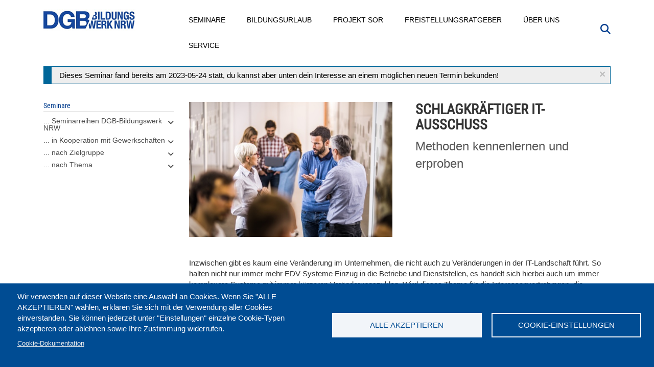

--- FILE ---
content_type: text/html; charset=UTF-8
request_url: https://www.dgb-bildungswerk-nrw.de/seminare/tbs/d11-239519-133
body_size: 17063
content:
<!DOCTYPE html>
<html  lang="de" dir="ltr" prefix="content: http://purl.org/rss/1.0/modules/content/  dc: http://purl.org/dc/terms/  foaf: http://xmlns.com/foaf/0.1/  og: http://ogp.me/ns#  rdfs: http://www.w3.org/2000/01/rdf-schema#  schema: http://schema.org/  sioc: http://rdfs.org/sioc/ns#  sioct: http://rdfs.org/sioc/types#  skos: http://www.w3.org/2004/02/skos/core#  xsd: http://www.w3.org/2001/XMLSchema# ">
  <head>
    <meta charset="utf-8" />
<meta property="og:image" content="https://www.dgb-bildungswerk-nrw.de/sites/default/files/2020-08/skynesher_iStock1152.jpg" />
<meta property="og:image:url" content="https://www.dgb-bildungswerk-nrw.de/sites/default/files/2020-08/skynesher_iStock1152.jpg" />
<meta name="Generator" content="Drupal 10 (https://www.drupal.org)" />
<meta name="MobileOptimized" content="width" />
<meta name="HandheldFriendly" content="true" />
<meta name="viewport" content="width=device-width, initial-scale=1.0" />
<script type="application/ld+json">{
    "@context": "https://schema.org",
    "@graph": [
        {
            "@type": "Article",
            "@id": "https://www.dgb-bildungswerk-nrw.de/seminare/tbs/d11-239519-133",
            "name": "Schlagkräftiger IT-Ausschuss Methoden kennenlernen und erproben",
            "headline": "Schlagkräftiger IT-Ausschuss Methoden kennenlernen und erproben",
            "dateModified": "2023-06-02T01:12:01+0200",
            "author": {
                "@type": "Organization",
                "@id": "https://www.dgb-bildungswerk-nrw.de/",
                "name": "DGB-Bildungswerk NRW",
                "url": "https://www.dgb-bildungswerk-nrw.de/",
                "sameAs": [
                    "https://www.facebook.com/dgbbwnrw/",
                    "https://www.youtube.com/user/DGBBildungswerkNRW"
                ],
                "logo": {
                    "@type": "ImageObject",
                    "representativeOfPage": "False",
                    "url": "https://www.dgb-bildungswerk-nrw.de/sites/default/files/dgb_bw_nrw_small_0.jpg",
                    "width": "180",
                    "height": "43"
                }
            },
            "publisher": {
                "@type": "Organization",
                "@id": "https://www.dgb-bildungswerk-nrw.de/",
                "name": "DGB-Bildungswerk NRW",
                "url": "https://www.dgb-bildungswerk-nrw.de/",
                "sameAs": [
                    "https://www.facebook.com/dgbbwnrw/",
                    "https://www.youtube.com/user/DGBBildungswerkNRW"
                ],
                "logo": {
                    "@type": "ImageObject",
                    "representativeOfPage": "False",
                    "url": "https://www.dgb-bildungswerk-nrw.de/sites/default/files/dgb_bw_nrw_small_0.jpg",
                    "width": "180",
                    "height": "43"
                }
            }
        },
        {
            "@type": "Event",
            "url": "https://www.dgb-bildungswerk-nrw.de/seminare/tbs/d11-239519-133",
            "name": "Schlagkräftiger IT-Ausschuss Methoden kennenlernen und erproben",
            "image": {
                "@type": "ImageObject",
                "representativeOfPage": "False",
                "url": "/sites/default/files/2020-08/skynesher_iStock1152.jpg"
            },
            "eventStatus": "EventScheduled",
            "eventAttendanceMode": "OfflineEventAttendanceMode",
            "description": "Inzwischen gibt es kaum eine Veränderung im Unternehmen, die nicht auch zu Veränderungen in der IT-Landschaft führt. So halten nicht nur immer mehr EDV-Systeme Einzug in die Betriebe und Dienststellen, es handelt sich hierbei auch um immer komplexere Systeme mit immer kürzeren Veränderungszyklen. Wird dieses Thema für die Interessenvertretungen, die Mitbestimmungsrechte zur Leistungs- und Verhaltenskontrolle wahrnehmen wollen, ein (un-)lösbarer Vollzeitjob? Um den Zeit- und Arbeitsaufwand, den dieses Thema erfordert, auf mehrere Schultern zu verteilen, setzen Interessenvertretungen in dieser Situation zunehmend auf den Aufbau eines schlagkräftigen IT-Ausschusses.ZielDu lernst Wege und Werkzeuge kennen, mit denen du in den Mitbestimmungsprozessen den steigenden Anforderungen der fortschreitenden Digitalisierung aktiv begegnen kannst. Dabei werden praxiserprobte Methoden und Vorgehensweisen vorgestellt und diskutiert. Du hast die Chance zum intensiven Austausch mit den Teilnehmenden und kannst für dich und deinen IT-Ausschuss unmittelbar umsetzbare, konkrete Maßnahmen ableiten.ThemenBestandsaufnahme: Mitbestimmungsprozess bei der Einführung neuer IT-SystemeOptimierung des Informationsprozesses mit dem ArbeitgeberGrundlagen Datenschutz (u.a. BDSG, DSGVO)Konstruktive Zusammenarbeit mit der/dem betrieblichen DatenschutzbeauftragtenEffiziente Organisation eines schlagkräftigen IT-AusschussesBest-Practice-Austausch: Was hat sich bei anderen bewährt?Ideen für einen Maßnahmenplan zur optimalen Ausgestaltung des eigenen IT-Ausschusses",
            "startDate": "2023-05-24",
            "@id": "[node.url]",
            "endDate": "2023-05-25",
            "location": {
                "@type": "Place",
                "name": "Dortmund -  IntercityHotel Dortmund",
                "address": {
                    "@type": "PostalAddress",
                    "addressCountry": "DE"
                }
            },
            "organizer": {
                "@type": "Organization",
                "@id": "https://www.dgb-bildungswerk-nrw.de/",
                "name": "DGB-Bildungswerk NRW",
                "url": "https://www.dgb-bildungswerk-nrw.de/",
                "sameAs": [
                    "https://www.facebook.com/dgbbwnrw/",
                    "https://www.youtube.com/user/DGBBildungswerkNRW"
                ],
                "logo": {
                    "@type": "ImageObject",
                    "url": "https://www.dgb-bildungswerk-nrw.de/sites/default/files/dgb_bw_nrw_small_0.jpg",
                    "width": "180",
                    "height": "43"
                }
            }
        }
    ]
}</script>
<link rel="icon" href="/themes/custom/dgbbwnrw/favicon.ico" type="image/vnd.microsoft.icon" />
<link rel="canonical" href="https://www.dgb-bildungswerk-nrw.de/seminare/tbs/d11-239519-133" />
<link rel="shortlink" href="https://www.dgb-bildungswerk-nrw.de/node/26955" />

    <title>Schlagkräftiger IT-Ausschuss Methoden kennenlernen und erproben am 24.05.2023 - 25.05.2023 in Dortmund</title>

    <link rel="stylesheet" media="all" href="/sites/default/files/css/css_9axbh4XVKmLJ8REN4kwBOYj8xcGKig3ePoRXAdcOih0.css?delta=0&amp;language=de&amp;theme=dgbbwnrw&amp;include=[base64]" />
<link rel="stylesheet" media="all" href="/modules/contrib/bootstrap_paragraphs/css/bootstrap-paragraphs-accordion.min.css?t96s88" />
<link rel="stylesheet" media="all" href="/sites/default/files/css/css_v98LsKL8CDSw8jEuQ01KLZvKuzxQDEbusOF2PLCtoTM.css?delta=2&amp;language=de&amp;theme=dgbbwnrw&amp;include=[base64]" />
<link rel="stylesheet" media="all" href="/sites/default/files/css/css_1iUbIrACIThj3VKj1uT6IYnCvPJkE0qBMOBC3mSJLIA.css?delta=3&amp;language=de&amp;theme=dgbbwnrw&amp;include=[base64]" />

    <script type="application/json" data-drupal-selector="drupal-settings-json">{"path":{"baseUrl":"\/","pathPrefix":"","currentPath":"node\/26955","currentPathIsAdmin":false,"isFront":false,"currentLanguage":"de"},"pluralDelimiter":"\u0003","suppressDeprecationErrors":true,"gtag":{"tagId":"","consentMode":false,"otherIds":[],"events":[],"additionalConfigInfo":[]},"ajaxPageState":{"libraries":"[base64]","theme":"dgbbwnrw","theme_token":null},"ajaxTrustedUrl":{"\/suche":true},"gtm":{"tagId":null,"settings":{"data_layer":"dataLayer","include_classes":false,"allowlist_classes":"","blocklist_classes":"","include_environment":false,"environment_id":"","environment_token":""},"tagIds":["GTM-5FFR53F"]},"back_to_top":{"back_to_top_button_trigger":100,"back_to_top_speed":1200,"back_to_top_prevent_on_mobile":false,"back_to_top_prevent_in_admin":false,"back_to_top_button_type":"image","back_to_top_button_text":"Zur\u00fcck nach oben"},"search_api_tracking":{"search_form_selectors":".overview--search .views-exposed-form, #police-search-form-popup, #block-hervorgehobenesformularsolrpage-1 #views-exposed-form-solr-page-1, #views-exposed-form-solr-page-1","autocomplete_selector":".ui-autocomplete-input","search_empty_selector":".overview--search .view-empty","did_you_mean_selector":".sapi-did-you-mean a","sort_by_selector":"edit-sort-by","sort_order_selector":"edit-sort-order"},"bootstrap":{"forms_has_error_value_toggle":1,"modal_animation":1,"modal_backdrop":"true","modal_focus_input":1,"modal_keyboard":1,"modal_select_text":1,"modal_show":1,"modal_size":"","popover_enabled":1,"popover_animation":1,"popover_auto_close":1,"popover_container":"body","popover_content":"","popover_delay":"0","popover_html":0,"popover_placement":"right","popover_selector":"","popover_title":"","popover_trigger":"click","tooltip_enabled":1,"tooltip_animation":1,"tooltip_container":"body","tooltip_delay":"0","tooltip_html":0,"tooltip_placement":"auto left","tooltip_selector":"","tooltip_trigger":"hover"},"cookies":{"cookiesjsr":{"config":{"cookie":{"name":"cookiesjsr","expires":31536000000,"domain":"","sameSite":"Lax","secure":false},"library":{"libBasePath":"https:\/\/cdn.jsdelivr.net\/gh\/jfeltkamp\/cookiesjsr@1\/dist","libPath":"https:\/\/cdn.jsdelivr.net\/gh\/jfeltkamp\/cookiesjsr@1\/dist\/cookiesjsr.min.js","scrollLimit":0},"callback":{"method":"post","url":"\/cookies\/consent\/callback.json","headers":[]},"interface":{"openSettingsHash":"#editCookieSettings","showDenyAll":false,"denyAllOnLayerClose":false,"settingsAsLink":false,"availableLangs":["de"],"defaultLang":"de","groupConsent":true,"cookieDocs":true}},"services":{"functional":{"id":"functional","services":[{"key":"functional","type":"functional","name":"Required functional","info":{"value":"\u003Ctable\u003E\r\n\t\u003Cthead\u003E\r\n\t\t\u003Ctr\u003E\r\n\t\t\t\u003Cth width=\u002215%\u0022\u003ECookie-Name\u003C\/th\u003E\r\n\t\t\t\u003Cth width=\u002215%\u0022\u003EStandard Ablaufzeit\u003C\/th\u003E\r\n\t\t\t\u003Cth\u003EBeschreibung\u003C\/th\u003E\r\n\t\t\u003C\/tr\u003E\r\n\t\u003C\/thead\u003E\r\n\t\u003Ctbody\u003E\r\n\t\t\u003Ctr\u003E\r\n\t\t\t\u003Ctd\u003E\u003Ccode dir=\u0022ltr\u0022 translate=\u0022no\u0022\u003ESSESS\u0026lt;ID\u0026gt;\u003C\/code\u003E\u003C\/td\u003E\r\n\t\t\t\u003Ctd\u003E1 Monat\u003C\/td\u003E\r\n\t\t\t\u003Ctd\u003EWenn Sie auf dieser Website eingeloggt sind, wird ein Session-Cookie ben\u00f6tigt, um Ihren Browser zu identifizieren und mit Ihrem Benutzerkonto im Server-Backend dieser Website zu verbinden.\u003C\/td\u003E\r\n\t\t\u003C\/tr\u003E\r\n\t\t\u003Ctr\u003E\r\n\t\t\t\u003Ctd\u003E\u003Ccode dir=\u0022ltr\u0022 translate=\u0022no\u0022\u003Ecookiesjsr\u003C\/code\u003E\u003C\/td\u003E\r\n\t\t\t\u003Ctd\u003E1 Jahr\u003C\/td\u003E\r\n\t\t\t\u003Ctd\u003EBeim ersten Besuch dieser Website wurden Sie um Ihr Einverst\u00e4ndnis zur Nutzung mehrerer Dienste (auch von Dritten) gebeten, die das Speichern von Daten in Ihrem Browser erfordern (Cookies, lokale Speicherung). Ihre Entscheidungen zu den einzelnen Diensten (Zulassen, Ablehnen) werden in diesem Cookie gespeichert und bei jedem Besuch dieser Website wieder verwendet.\u003C\/td\u003E\r\n\t\t\u003C\/tr\u003E\r\n\t\u003C\/tbody\u003E\r\n\u003C\/table\u003E\r\n","format":"full_html"},"uri":"","needConsent":true}],"weight":1},"tracking":{"id":"tracking","services":[{"key":"recaptcha","type":"tracking","name":"reCAPTCHA","info":{"value":"","format":"full_html"},"uri":"https:\/\/developers.google.com\/recaptcha","needConsent":true}],"weight":10},"wozu_cookies":{"id":"wozu_cookies","services":[{"key":"e_cs_wozu_cookies","type":"wozu_cookies","name":" Wozu Cookies?","info":{"value":"\u003Cp\u003EWir verwenden auf den Seiten dieser Website eine Auswahl an Cookies: Unverzichtbare Cookies sind f\u00fcr die Nutzung der Website erforderlich; funktionale Cookies sorgen f\u00fcr eine verbesserte Nutzerfreundlichkeit; Performance-Cookies werden verwenden, um aggregierte Daten \u00fcber die Nutzung der Website und Statistiken zu generieren; Marketing-Cookies werden verwendet, um relevante Inhalte anzuzeigen.\u0026nbsp;\u003Cbr \/\u003E\r\nWenn Sie \u0022ALLE AKZEPTIEREN\u0022 w\u00e4hlen, erkl\u00e4ren Sie sich mit der Verwendung aller Cookies einverstanden. Sie k\u00f6nnen jederzeit unter \u0022Einstellungen\u0022 einzelne Cookie-Typen akzeptieren und ablehnen sowie Ihre Zustimmung widerrufen.\u003C\/p\u003E\r\n","format":"basic_html"},"uri":"","needConsent":false}],"weight":11},"performance":{"id":"performance","services":[{"key":"gtag","type":"performance","name":"Google Tag Manager","info":{"value":"","format":"full_html"},"uri":"https:\/\/tagmanager.google.com\/","needConsent":true}],"weight":30}},"translation":{"_core":{"default_config_hash":"r0JMDv27tTPrhzD4ypdLS0Jijl0-ccTUdlBkqvbAa8A"},"langcode":"de","bannerText":"Wir verwenden auf dieser Website eine Auswahl an Cookies. Wenn Sie \u0022ALLE AKZEPTIEREN\u0022 w\u00e4hlen, erkl\u00e4ren Sie sich mit der Verwendung aller Cookies einverstanden. Sie k\u00f6nnen jederzeit unter \u0022Einstellungen\u0022 einzelne Cookie-Typen akzeptieren oder ablehnen sowie Ihre Zustimmung widerrufen.","privacyPolicy":"Privacy policy","privacyUri":"","imprint":"Impressum","imprintUri":"","cookieDocs":"Cookie-Dokumentation","cookieDocsUri":"\/cookies\/documentation","officialWebsite":"Official website","denyAll":"Alle ablehnen","alwaysActive":"St\u00e4ndig aktiv","settings":"Cookie-Einstellungen","acceptAll":"Alle akzeptieren","requiredCookies":"Erforderliche Cookies","cookieSettings":"Cookie-Einstellungen","close":"Schlie\u00dfen","readMore":"Mehr lesen","allowed":"Erlaubt","denied":"abgelehnt","settingsAllServices":"Einstellungen f\u00fcr alle Dienste","saveSettings":"Speichern","default_langcode":"en","disclaimerText":"Alle Cookie-Informationen k\u00f6nnen sich seitens der Dienstanbieter \u00e4ndern. Wir aktualisieren diese Informationen regelm\u00e4\u00dfig.","disclaimerTextPosition":"above","processorDetailsLabel":"Details zum verarbeitenden Unternehmen","processorLabel":"Company","processorWebsiteUrlLabel":"Unternehmenswebsite","processorPrivacyPolicyUrlLabel":"Datenschutzerkl\u00e4rung des Unternehmens.","processorCookiePolicyUrlLabel":"Cookie-Erkl\u00e4rung des Unternehmens.","processorContactLabel":"Kontaktdaten zum Datenschutz","placeholderAcceptAllText":"Alle akzeptieren","functional":{"title":"Was sind Cookies?","details":"Cookies sind kleine Textdateien, die von Ihrem Browser auf Ihrem Ger\u00e4t abgelegt werden, um bestimmte Informationen zu speichern. Anhand der gespeicherten und zur\u00fcckgegebenen Informationen kann eine Website erkennen, dass Sie diese zuvor mit dem Browser auf Ihrem Endger\u00e4t aufgerufen und besucht haben. Wir nutzen diese Informationen, um die Website optimal nach Ihren Pr\u00e4ferenzen zu gestalten und anzuzeigen. Innerhalb dieses Prozesses wird nur das Cookie selbst auf Ihrem Ger\u00e4t identifiziert. Personenbezogene Daten werden nur nach Ihrer ausdr\u00fccklichen Einwilligung gespeichert oder wenn dies zwingend erforderlich ist, um die Nutzung des von uns angebotenen und von Ihnen in Anspruch genommenen Dienstes zu erm\u00f6glichen."},"tracking":{"title":"Tracking-Cookies","details":"Marketing-Cookies stammen auch von externen Unternehmen (\u0022Third-Party-Cookies\u0022) mit Analyse-Tools (zB Google-Analytics) und dienen dazu, Informationen \u00fcber die vom Nutzer besuchten Webseiten zu sammeln. Dies dient dem Zweck, zielgruppengerechte Inhalte f\u00fcr den Nutzer zu erstellen und anzuzeigen."},"wozu_cookies":{"title":" Wozu Cookies?","details":"Wir verwenden auf den Seiten dieser Website eine Auswahl an Cookies: Unverzichtbare Cookies sind f\u00fcr die Nutzung der Website erforderlich; funktionale Cookies sorgen f\u00fcr eine verbesserte Nutzerfreundlichkeit; Performance-Cookies werden verwenden, um aggregierte Daten \u00fcber die Nutzung der Website und Statistiken zu generieren; Marketing-Cookies werden verwendet, um relevante Inhalte anzuzeigen. \r\nWenn Sie \u0022ALLE AKZEPTIEREN\u0022 w\u00e4hlen, erkl\u00e4ren Sie sich mit der Verwendung aller Cookies einverstanden. Sie k\u00f6nnen jederzeit unter \u0022Einstellungen\u0022 einzelne Cookie-Typen akzeptieren und ablehnen sowie Ihre Zustimmung widerrufen."},"performance":{"title":"Performance Cookies","details":"Performance-Cookies sammeln aggregierte Informationen dar\u00fcber, wie unsere Website genutzt wird. Dies dient dazu, die Attraktivit\u00e4t, den Inhalt und die Funktionalit\u00e4t zu verbessern. Diese Cookies helfen uns festzustellen, ob, wie oft und wie lange auf bestimmte Unterseiten unserer Website zugegriffen wird und f\u00fcr welche Inhalte sich die Nutzer besonders interessieren. Erfasst werden auch Suchbegriffe, Land, Region und ggf. der Ort, von dem aus auf die Website zugegriffen wird, sowie der Anteil der mobilen Endger\u00e4te, die f\u00fcr den Zugriff auf die Website genutzt werden. Wir verwenden diese Informationen, um statistische Berichte zu erstellen, die uns helfen, die Inhalte unserer Website auf Ihre Bed\u00fcrfnisse abzustimmen und unser Angebot zu optimieren."}}},"cookiesTexts":{"_core":{"default_config_hash":"r0JMDv27tTPrhzD4ypdLS0Jijl0-ccTUdlBkqvbAa8A"},"langcode":"de","bannerText":"Wir verwenden auf dieser Website eine Auswahl an Cookies. Wenn Sie \u0022ALLE AKZEPTIEREN\u0022 w\u00e4hlen, erkl\u00e4ren Sie sich mit der Verwendung aller Cookies einverstanden. Sie k\u00f6nnen jederzeit unter \u0022Einstellungen\u0022 einzelne Cookie-Typen akzeptieren oder ablehnen sowie Ihre Zustimmung widerrufen.","privacyPolicy":"Privacy policy","privacyUri":"","imprint":"Impressum","imprintUri":"","cookieDocs":"Cookie-Dokumentation","cookieDocsUri":"\/cookies\/documentation","officialWebsite":"Official website","denyAll":"Alle ablehnen","alwaysActive":"St\u00e4ndig aktiv","settings":"Cookie-Einstellungen","acceptAll":"Alle akzeptieren","requiredCookies":"Erforderliche Cookies","cookieSettings":"Cookie-Einstellungen","close":"Schlie\u00dfen","readMore":"Mehr lesen","allowed":"Erlaubt","denied":"abgelehnt","settingsAllServices":"Einstellungen f\u00fcr alle Dienste","saveSettings":"Speichern","default_langcode":"en","disclaimerText":"Alle Cookie-Informationen k\u00f6nnen sich seitens der Dienstanbieter \u00e4ndern. Wir aktualisieren diese Informationen regelm\u00e4\u00dfig.","disclaimerTextPosition":"above","processorDetailsLabel":"Details zum verarbeitenden Unternehmen","processorLabel":"Company","processorWebsiteUrlLabel":"Unternehmenswebsite","processorPrivacyPolicyUrlLabel":"Datenschutzerkl\u00e4rung des Unternehmens.","processorCookiePolicyUrlLabel":"Cookie-Erkl\u00e4rung des Unternehmens.","processorContactLabel":"Kontaktdaten zum Datenschutz","placeholderAcceptAllText":"Alle akzeptieren"},"services":{"e_cs_wozu_cookies":{"uuid":"3c91ea73-3f27-4437-ad0c-5d14b83d8e33","langcode":"de","status":true,"dependencies":[],"id":"e_cs_wozu_cookies","label":" Wozu Cookies?","group":"wozu_cookies","info":{"value":"\u003Cp\u003EWir verwenden auf den Seiten dieser Website eine Auswahl an Cookies: Unverzichtbare Cookies sind f\u00fcr die Nutzung der Website erforderlich; funktionale Cookies sorgen f\u00fcr eine verbesserte Nutzerfreundlichkeit; Performance-Cookies werden verwenden, um aggregierte Daten \u00fcber die Nutzung der Website und Statistiken zu generieren; Marketing-Cookies werden verwendet, um relevante Inhalte anzuzeigen.\u0026nbsp;\u003Cbr \/\u003E\r\nWenn Sie \u0022ALLE AKZEPTIEREN\u0022 w\u00e4hlen, erkl\u00e4ren Sie sich mit der Verwendung aller Cookies einverstanden. Sie k\u00f6nnen jederzeit unter \u0022Einstellungen\u0022 einzelne Cookie-Typen akzeptieren und ablehnen sowie Ihre Zustimmung widerrufen.\u003C\/p\u003E\r\n","format":"basic_html"},"consentRequired":false,"purpose":"","processor":"","processorContact":"","processorUrl":"","processorPrivacyPolicyUrl":"","processorCookiePolicyUrl":"","placeholderMainText":"This content is blocked because  Wozu Cookies? cookies have not been accepted.","placeholderAcceptText":"Only accept  Wozu Cookies? cookies"},"functional":{"uuid":"616d379f-d957-45ca-9e5e-2c638128ea30","langcode":"de","status":true,"dependencies":[],"id":"functional","label":"Required functional","group":"functional","info":{"value":"\u003Ctable\u003E\r\n\t\u003Cthead\u003E\r\n\t\t\u003Ctr\u003E\r\n\t\t\t\u003Cth width=\u002215%\u0022\u003ECookie-Name\u003C\/th\u003E\r\n\t\t\t\u003Cth width=\u002215%\u0022\u003EStandard Ablaufzeit\u003C\/th\u003E\r\n\t\t\t\u003Cth\u003EBeschreibung\u003C\/th\u003E\r\n\t\t\u003C\/tr\u003E\r\n\t\u003C\/thead\u003E\r\n\t\u003Ctbody\u003E\r\n\t\t\u003Ctr\u003E\r\n\t\t\t\u003Ctd\u003E\u003Ccode dir=\u0022ltr\u0022 translate=\u0022no\u0022\u003ESSESS\u0026lt;ID\u0026gt;\u003C\/code\u003E\u003C\/td\u003E\r\n\t\t\t\u003Ctd\u003E1 Monat\u003C\/td\u003E\r\n\t\t\t\u003Ctd\u003EWenn Sie auf dieser Website eingeloggt sind, wird ein Session-Cookie ben\u00f6tigt, um Ihren Browser zu identifizieren und mit Ihrem Benutzerkonto im Server-Backend dieser Website zu verbinden.\u003C\/td\u003E\r\n\t\t\u003C\/tr\u003E\r\n\t\t\u003Ctr\u003E\r\n\t\t\t\u003Ctd\u003E\u003Ccode dir=\u0022ltr\u0022 translate=\u0022no\u0022\u003Ecookiesjsr\u003C\/code\u003E\u003C\/td\u003E\r\n\t\t\t\u003Ctd\u003E1 Jahr\u003C\/td\u003E\r\n\t\t\t\u003Ctd\u003EBeim ersten Besuch dieser Website wurden Sie um Ihr Einverst\u00e4ndnis zur Nutzung mehrerer Dienste (auch von Dritten) gebeten, die das Speichern von Daten in Ihrem Browser erfordern (Cookies, lokale Speicherung). Ihre Entscheidungen zu den einzelnen Diensten (Zulassen, Ablehnen) werden in diesem Cookie gespeichert und bei jedem Besuch dieser Website wieder verwendet.\u003C\/td\u003E\r\n\t\t\u003C\/tr\u003E\r\n\t\u003C\/tbody\u003E\r\n\u003C\/table\u003E\r\n","format":"full_html"},"consentRequired":true,"purpose":"","processor":"","processorContact":"","processorUrl":"","processorPrivacyPolicyUrl":"","processorCookiePolicyUrl":"","placeholderMainText":"This content is blocked because Required functional cookies have not been accepted.","placeholderAcceptText":"Only accept Required functional cookies"},"gtag":{"uuid":"b4b6315e-df21-4521-a7b0-28ff07ed8051","langcode":"de","status":true,"dependencies":{"enforced":{"module":["cookies_gtag"]}},"_core":{"default_config_hash":"7HPZmYzvSh88UPC5m1t6aIhga2PFF3rTbm4CPqrEJ1I"},"id":"gtag","label":"Google Tag Manager","group":"performance","info":{"value":"","format":"full_html"},"consentRequired":true,"purpose":"","processor":"","processorContact":"","processorUrl":"https:\/\/tagmanager.google.com\/","processorPrivacyPolicyUrl":"https:\/\/policies.google.com\/privacy","processorCookiePolicyUrl":"","placeholderMainText":"Dieser Dienst wurde blockiert, da Google Tag Manager Cookies (noch) nicht akzeptiert wurden.","placeholderAcceptText":"Nur Google Tag Manager Cookies akzeptieren"},"recaptcha":{"uuid":"666ca6cf-4d06-4a0e-82f6-0c9963cf27a1","langcode":"de","status":true,"dependencies":{"enforced":{"module":["cookies_recaptcha"]}},"_core":{"default_config_hash":"ny8KDBpQ7WTQP5HpVp9sWYpm59FgHB9c6i7f1--uOfE"},"id":"recaptcha","label":"reCAPTCHA","group":"tracking","info":{"value":"","format":"full_html"},"consentRequired":true,"purpose":"","processor":"","processorContact":"","processorUrl":"https:\/\/developers.google.com\/recaptcha","processorPrivacyPolicyUrl":"https:\/\/policies.google.com\/privacy","processorCookiePolicyUrl":"","placeholderMainText":"Dieser Dienst wurde blockiert, da reCaptcha Cookies (noch) nicht akzeptiert wurden.","placeholderAcceptText":"Nur reCaptcha Cookies akzeptieren"}},"groups":{"functional":{"uuid":"3c904074-2f6b-4310-a6a3-19e93a2d0e5c","langcode":"de","status":true,"dependencies":[],"id":"functional","label":"Default","weight":1,"title":"Was sind Cookies?","details":"Cookies sind kleine Textdateien, die von Ihrem Browser auf Ihrem Ger\u00e4t abgelegt werden, um bestimmte Informationen zu speichern. Anhand der gespeicherten und zur\u00fcckgegebenen Informationen kann eine Website erkennen, dass Sie diese zuvor mit dem Browser auf Ihrem Endger\u00e4t aufgerufen und besucht haben. Wir nutzen diese Informationen, um die Website optimal nach Ihren Pr\u00e4ferenzen zu gestalten und anzuzeigen. Innerhalb dieses Prozesses wird nur das Cookie selbst auf Ihrem Ger\u00e4t identifiziert. Personenbezogene Daten werden nur nach Ihrer ausdr\u00fccklichen Einwilligung gespeichert oder wenn dies zwingend erforderlich ist, um die Nutzung des von uns angebotenen und von Ihnen in Anspruch genommenen Dienstes zu erm\u00f6glichen."},"performance":{"uuid":"08268e23-48d9-4d5e-894d-5311fa923140","langcode":"de","status":true,"dependencies":[],"_core":{"default_config_hash":"Jv3uIJviBj7D282Qu1ZpEQwuOEb3lCcDvx-XVHeOJpw"},"id":"performance","label":"Performance","weight":30,"title":"Performance Cookies","details":"Performance-Cookies sammeln aggregierte Informationen dar\u00fcber, wie unsere Website genutzt wird. Dies dient dazu, die Attraktivit\u00e4t, den Inhalt und die Funktionalit\u00e4t zu verbessern. Diese Cookies helfen uns festzustellen, ob, wie oft und wie lange auf bestimmte Unterseiten unserer Website zugegriffen wird und f\u00fcr welche Inhalte sich die Nutzer besonders interessieren. Erfasst werden auch Suchbegriffe, Land, Region und ggf. der Ort, von dem aus auf die Website zugegriffen wird, sowie der Anteil der mobilen Endger\u00e4te, die f\u00fcr den Zugriff auf die Website genutzt werden. Wir verwenden diese Informationen, um statistische Berichte zu erstellen, die uns helfen, die Inhalte unserer Website auf Ihre Bed\u00fcrfnisse abzustimmen und unser Angebot zu optimieren."},"social":{"uuid":"f6b9d4f4-9f74-43b3-8929-5664e9f41b97","langcode":"de","status":true,"dependencies":[],"_core":{"default_config_hash":"vog2tbqqQHjVkue0anA0RwlzvOTPNTvP7_JjJxRMVAQ"},"id":"social","label":"Soziale Plugins","weight":20,"title":"Soziale Plugins","details":"Kommentar Manager erleichtern die Organisation von Kommentaren und helfen dabei Spam zu verhindern."},"tracking":{"uuid":"90c57865-caaf-4bd2-a698-dd7db5ce5583","langcode":"de","status":true,"dependencies":[],"_core":{"default_config_hash":"_gYDe3qoEc6L5uYR6zhu5V-3ARLlyis9gl1diq7Tnf4"},"id":"tracking","label":"Nachverfolgung","weight":10,"title":"Tracking-Cookies","details":"Marketing-Cookies stammen auch von externen Unternehmen (\u0022Third-Party-Cookies\u0022) mit Analyse-Tools (zB Google-Analytics) und dienen dazu, Informationen \u00fcber die vom Nutzer besuchten Webseiten zu sammeln. Dies dient dem Zweck, zielgruppengerechte Inhalte f\u00fcr den Nutzer zu erstellen und anzuzeigen."},"video":{"uuid":"13c63b68-f2d3-4bb7-b3ea-d1d84812c7a3","langcode":"de","status":true,"dependencies":[],"_core":{"default_config_hash":"w1WnCmP2Xfgx24xbx5u9T27XLF_ZFw5R0MlO-eDDPpQ"},"id":"video","label":"Videos","weight":40,"title":"Video","details":"Videoplattformen erlauben, Videoinhalte einzublenden und die Sichtbarkeit der Seite zu erh\u00f6hen."},"wozu_cookies":{"uuid":"98454ce1-1cb1-418c-9261-d12eed2b2044","langcode":"de","status":true,"dependencies":[],"id":"wozu_cookies","label":"Wozu Cookies?","weight":11,"title":" Wozu Cookies?","details":"Wir verwenden auf den Seiten dieser Website eine Auswahl an Cookies: Unverzichtbare Cookies sind f\u00fcr die Nutzung der Website erforderlich; funktionale Cookies sorgen f\u00fcr eine verbesserte Nutzerfreundlichkeit; Performance-Cookies werden verwenden, um aggregierte Daten \u00fcber die Nutzung der Website und Statistiken zu generieren; Marketing-Cookies werden verwendet, um relevante Inhalte anzuzeigen. \r\nWenn Sie \u0022ALLE AKZEPTIEREN\u0022 w\u00e4hlen, erkl\u00e4ren Sie sich mit der Verwendung aller Cookies einverstanden. Sie k\u00f6nnen jederzeit unter \u0022Einstellungen\u0022 einzelne Cookie-Typen akzeptieren und ablehnen sowie Ihre Zustimmung widerrufen."}}},"search_api_autocomplete":{"solr":{"auto_submit":true}},"superfish":{"superfish-main":{"id":"superfish-main","sf":{"animation":{"opacity":"show","height":"show"},"speed":"fast","autoArrows":true,"dropShadows":true},"plugins":{"touchscreen":{"behaviour":0,"disableHover":0,"cloneParent":1,"mode":"always_active"},"smallscreen":{"cloneParent":1,"mode":"window_width","expandText":"Aufklappen","collapseText":"Zusammenklappen"},"supposition":true,"supersubs":true}}},"user":{"uid":0,"permissionsHash":"e11a450f0a27b9cb214ee6ccf2ba92db47607ef69e95a1490a7dd912b758d9a8"}}</script>
<script src="/sites/default/files/js/js_f2B87UB9d6V2YJIKYXhEoNYAOpb2uaLkPIC_MFfUqIY.js?scope=header&amp;delta=0&amp;language=de&amp;theme=dgbbwnrw&amp;include=[base64]"></script>
<script src="/modules/contrib/cookies/js/cookiesjsr.conf.js?v=10.6.2" defer></script>
<script src="/modules/contrib/google_tag/js/gtag.js?t96s88" type="text/plain" id="cookies_gtag_gtag" data-cookieconsent="gtag"></script>
<script src="/modules/contrib/google_tag/js/gtm.js?t96s88" type="text/plain" id="cookies_gtag_gtm" data-cookieconsent="gtag"></script>


      <link rel="preload" href="/libraries/fontawesome/webfonts/fa-brands-400.woff2" as="font" type="font/woff2" crossorigin>
      <link rel="preload" href="/libraries/fontawesome/webfonts/fa-solid-900.woff2" as="font" type="font/woff2" crossorigin>
      <link rel="preload" href="/themes/custom/dgbbwnrw/fonts/roboto-condensed-regular.woff2" as="font" type="font/woff2" crossorigin>
  </head>
  <body class="seminare-tbs-d11-239519-133 node26955 path-node page-node-type-seminar node--type-seminar">
    <a href="#main-content" class="visually-hidden focusable skip-link">
      Direkt zum Inhalt
    </a>
    <noscript><iframe src="https://www.googletagmanager.com/ns.html?id=GTM-5FFR53F"
                  height="0" width="0" style="display:none;visibility:hidden"></iframe></noscript>

      <div class="dialog-off-canvas-main-canvas" data-off-canvas-main-canvas>
          	

    <header class="navbar navbar-default container" id="navbar" role="banner" aria-label="Hauptmenü">
      <div class="navbar-header">
	
	
	
				
			
		

				
				  <div class="region region-navigation">
          <a class="logo navbar-btn pull-left" href="/" title="Startseite" rel="home">
      <img src="/sites/default/files/dgb_bw_nrw_small_0.jpg" alt="Startseite" width="180" height="43" />
    </a>
      
  </div>
 
				
												  <button type="button" class="navbar-toggle" data-toggle="collapse" data-target=".navbar-collapse">
					<span class="sr-only">Navigation aktivieren/deaktivieren</span>
					<span class="icon-bar"></span>
					<span class="icon-bar"></span>
					<span class="icon-bar"></span>
				  </button>
						

			
			
					

				
									
				

			
			
			
			
			
			
			

		
		
		
		
		
		
		

      </div>

	

	<div id="searchtopr">
	  <a href="#" onclick="showSearchForm();" aria-label="Suche"><i class="fa fa-search fa-1x" aria-hidden="true"></i></a>
	</div>
	
                    <div class="navbar-collapse collapse qqqcol-sm-9">
		
		
            <div class="region region-navigation-collapsible">
    <section id="block-hauptmenu" class="block block-superfish block-superfishmain clearfix">
  
    

      
<ul id="superfish-main" class="menu sf-menu sf-main sf-horizontal sf-style-none" role="menu" aria-label="Menü">
  
<li id="main-menu-link-contentd086ba7e-b42b-4f3d-a517-830a0a8ecfef" class="sf-depth-1 sf-no-children sf-first"><span style="display: block;"><a href="/seminare" target="_self" rel="" class="sf-depth-1">Seminare</a></span></li><li id="main-menu-link-contentf520099c-2875-4a9b-90ba-2cefbf7c0c17" class="sf-depth-1 sf-no-children"><span style="display: block;"><a href="/inhalt/bildungsurlaub-fuenf-tage-fuer-dich" class="sf-depth-1">Bildungsurlaub</a></span></li><li id="main-menu-link-contentac91c0a2-4714-4850-87db-386d360cfe3d" class="sf-depth-1 sf-no-children"><span style="display: block;"><a href="/projekte/schule-ohne-rassismus-schule-mit-courage" target="_self" title="SoR : Schule ohne Rassismus" class="sf-depth-1">Projekt SoR</a></span></li><li id="main-menu-link-content37bfdd81-fcf4-44ec-b091-cc8b413b86a1" class="sf-depth-1 sf-no-children"><span style="display: block;"><a href="/freistellungsratgeber" target="" rel="" class="sf-depth-1">Freistellungsratgeber</a></span></li><li id="main-menu-link-content7259d471-f0fd-46e0-ad85-e44bea7609cf" class="sf-depth-1 sf-no-children"><span style="display: block;"><a href="/ueber-uns" class="sf-depth-1">Über uns</a></span></li><li id="main-menu-link-content39e21472-8f52-401b-9550-f2a183ef423d" class="sf-depth-1 sf-no-children"><span style="display: block;"><a href="/service" class="sf-depth-1">Service</a></span></li>
</ul>

  </section>


  </div>

        </div>
      		


    </header>

  


<div class="container" id="suchfeld_container">
	<div class="col-sm-12">
	<div class="row">
		<div class="col-sm-3"> &nbsp; </div>
		<div id="suchfeld_oben" class="col-sm-9">
			  <div class="region region-suchfeld-oben">
    <section class="views-exposed-form block block-views block-views-exposed-filter-blocksolr-page-1 clearfix" data-drupal-selector="views-exposed-form-solr-page-1" id="block-block-solr-top">
  
    

      <form action="/suche" method="get" id="views-exposed-form-solr-page-1" accept-charset="UTF-8">
  <div class="form--inline form-inline clearfix">
  <div class="form-item js-form-item form-type-search-api-autocomplete js-form-type-search-api-autocomplete form-item-fsuche js-form-item-fsuche form-no-label form-group form-autocomplete">
  
  
  <div class="input-group"><input placeholder="Bitte geben Sie hier Ihren Suchtext ein" data-drupal-selector="edit-fsuche" data-search-api-autocomplete-search="solr" class="form-autocomplete form-text form-control" data-autocomplete-path="/search_api_autocomplete/solr?display=page_1&amp;&amp;filter=fsuche" type="text" id="edit-fsuche" name="fsuche" value="" size="30" maxlength="128" /><span class="input-group-addon"></span></div>

  
  
  </div>
<div data-drupal-selector="edit-actions" class="form-actions form-group js-form-wrapper form-wrapper" id="edit-actions"><button data-drupal-selector="edit-submit-solr" class="button js-form-submit form-submit btn-primary btn" type="submit" id="edit-submit-solr" value="Absenden">Absenden</button></div>

</div>

</form>

  </section>


  </div>
 
		</div>
	</div>
	</div>
</div>
















            <div role="main" class="main-container container js-quickedit-main-content" aria-label="Hauptinhalt">
    

    <div class="row">
	


                              <div class="col-sm-12" role="heading" aria-level="3" aria-label="Header">
		  

		
		  
		  
              <div class="region region-header">
    <div data-drupal-messages-fallback class="hidden"></div><div data-drupal-messages>
  <div class="messages__wrapper">
              <div class="alert alert-success alert-dismissible" role="status" aria-label="Statusmeldung">
      <button type="button" role="button" class="close" data-dismiss="alert" aria-label="Schließen"><span aria-hidden="true">&times;</span></button>
              <h2 class="sr-only">Statusmeldung</h2>
                    <p>Dieses Seminar fand bereits am 2023-05-24 statt, du kannst aber unten dein Interesse an einem möglichen neuen Termin bekunden!</p>
          </div>
    </div>
</div>


  </div>

          </div>
              
                              <aside class="col-sm-3" role="complementary" aria-label="Seitenleiste">
              <div class="region region-sidebar-first">
    <section id="block-seminaremitdropdownv2" class="block block-block-content block-block-content353cb9fe-109b-45d1-9c3b-7fc538eaf80c clearfix">
  
      <h2 class="block-title">Seminare</h2>
    

      
      <div>









<div class="paragraph--bp-accordion-container">
    <div class="paragraph paragraph--type--bp-accordion paragraph--view-mode--default paragraph--id--2145">
    <div class="paragraph__column" id="accordion-2145" role="tablist" aria-multiselectable="true">
            <div class="card panel panel-default">
                                                                                                          <div class="card-header panel-heading" role="tab" id="heading-accordion-2145-1">
            <div class="panel-title">
              <a class="normal" role="button" data-toggle="collapse" data-parent="#accordion-2145" href="#collapse-accordion-2145-1" aria-expanded="false" aria-controls="collapse-accordion-2145-1">
                                ... Seminarreihen DGB-Bildungswerk NRW
              </a>
            </div>
          </div>
          <div id="collapse-accordion-2145-1" class="card-block panel-collapse collapse" role="tabpanel" aria-labelledby="heading-accordion-2145-1">
                                                                                                                            	                                                                                    







<div class="paragraph paragraph--type--bp-simple paragraph--view-mode--default paragraph--id--2143">
  <div class="paragraph__column">
          <h2></h2>
        
            <div class="field field--name-bp-text field--type-text-long field--label-hidden field--item"><ul><li><a href="/seminare/studienseminare/seminarfinder">Bildungsurlaub/Studienseminare</a></li><li><a href="/seminare/dein-weg-zur-betrieblichen-resilienzberaterin">Betriebliche Resilienzberatung</a></li><li><a href="/projekte/schule-ohne-rassismus-schule-mit-courage">SoR - Schule ohne Rassismus - Schule mit Courage</a></li><li><a href="/seminare/vereinbarkeit-familie-und-beruf-gleichstellung/seminarfinder">Vereinbarkeit Familie und Beruf, Gleichstellung</a></li><li><a href="/seminare/tbs/seminarfinder">DGB-Bildungswerk NRW + TBS NRW: von profis für profis</a></li><li><a href="/seminare/unser-online-angebot-zusammenarbeit-mit-der-medienbox-nrw">DGB-Bildungswerk NRW + Medienbox NRW</a></li><li><a href="/seminare/fachbereichsuebergreifende-arbeitsweltbezogene-angebote/seminarfinder">Offene Angebote</a></li></ul></div>
      
  </div>
</div>

                      </div>
                                                                        <div class="card-header panel-heading" role="tab" id="heading-accordion-2145-2">
            <div class="panel-title">
              <a class="normal" role="button" data-toggle="collapse" data-parent="#accordion-2145" href="#collapse-accordion-2145-2" aria-expanded="false" aria-controls="collapse-accordion-2145-2">
                                ... in Kooperation mit Gewerkschaften
              </a>
            </div>
          </div>
          <div id="collapse-accordion-2145-2" class="card-block panel-collapse collapse" role="tabpanel" aria-labelledby="heading-accordion-2145-2">
                                                                                                                            	                                                                                    







<div class="paragraph paragraph--type--bp-simple paragraph--view-mode--default paragraph--id--2146">
  <div class="paragraph__column">
        
            <div class="field field--name-bp-text field--type-text-long field--label-hidden field--item"><ul>
	<li><a href="/seminare/ig-metall/seminarfinder">IG Metall</a></li>
	<li><a href="/seminare/verdi/seminarfinder">ver.di</a></li>
	<li><a href="/seminare/ig-bau/seminarfinder">IG BAU</a></li>
	<li><a href="/seminare/ngg/seminarfinder">NGG</a></li>
	<li><a href="/seminare/dgb/seminarfinder">DGB NRW</a></li>
	<li><a href="/seminare/gew">GEW</a></li>
	<li><a href="/seminare/evg/seminarfinder">EVG</a></li>
	<li><a href="/seminare/ig-bce/seminarfinder">IG BCE</a></li>
	<li><a href="/seminare/gdp/seminarfinder">GdP</a></li>
</ul></div>
      
  </div>
</div>

                      </div>
                                                                        <div class="card-header panel-heading" role="tab" id="heading-accordion-2145-3">
            <div class="panel-title">
              <a class="normal" role="button" data-toggle="collapse" data-parent="#accordion-2145" href="#collapse-accordion-2145-3" aria-expanded="false" aria-controls="collapse-accordion-2145-3">
                                ... nach Zielgruppe
              </a>
            </div>
          </div>
          <div id="collapse-accordion-2145-3" class="card-block panel-collapse collapse" role="tabpanel" aria-labelledby="heading-accordion-2145-3">
                                                                                                                            	                                                                                    







<div class="paragraph paragraph--type--bp-simple paragraph--view-mode--default paragraph--id--2148">
  <div class="paragraph__column">
        
            <div class="field field--name-bp-text field--type-text-long field--label-hidden field--item"><ul><li><a href="/seminare/assistentin-des-BR-PR-MAV">Assistent*innen Betriebsrat/Personalrat/MAV</a></li><li><a href="/seminare/vertrauensleute-interessierte-arbeitnehmerinnen">Arbeitnehmer*innen</a></li><li><a href="/seminare/betriebsrat">Betriebsrät*innen</a></li><li><a href="/seminare/tbs/seminarfinder/datenschutz">Datenschutzbeauftragte</a></li><li><a href="/seminare/ersatzmitglied-im-betriebsrat">Ersatzmitglieder Betriebsrat</a></li><li><a href="/seminare/ersatzmitglied-im-personalrat">Ersatzmitglieder Personalrat</a></li><li><a href="/seminare/gleichstellungsbeauftragte">Gleichstellungsbeauftragte</a></li><li><a href="/seminare/jav">Jugend- und Auszubildendenvertreter*innen</a></li><li><a href="/projekte/schule-ohne-rassismus-schule-mit-courage" data-entity-type="node" data-entity-uuid="4f08f47d-5d15-4099-8980-0c50ba131d8e" data-entity-substitution="canonical">Lehrkräfte</a></li><li><a href="/seminare/mitarbeitervertretungen">Mitarbeitendenvertretungen</a></li><li><a href="/seminare/verdi/seminare-fuer-personalrat">Personalräte</a></li><li><a href="/seminare/schriftfuehrung" data-entity-type="node" data-entity-uuid="72262bef-6060-46ee-b33b-60eeebd41927" data-entity-substitution="canonical">Schriftführer*innen</a></li><li><a href="/seminare/sbv">Schwerbehindertenvertretungen</a></li><li><a href="/seminare/sicherheitsbeauftragte/arbeitsschuetzer*innen">Sicherheitsbeauftragte</a></li><li><a href="/seminare/vertrauensleute-interessierte-arbeitnehmerinnen">Vertrauensleute</a></li><li><a href="/seminare/betriebsratsvorsitzende">Vorsitzende Betriebsrat</a></li><li><a href="/seminare/personalratsvorsitzende">Vorsitzende Personalrat</a></li><li><a href="/seminare/wahlvorstandsschulungen">Wahlvorstände</a></li><li><a href="/seminare/wirtschaftsausschuss-mitglieder">Wirtschaftsausschussmitglieder</a></li></ul></div>
      
  </div>
</div>

                      </div>
                                                                        <div class="card-header panel-heading" role="tab" id="heading-accordion-2145-4">
            <div class="panel-title">
              <a class="normal" role="button" data-toggle="collapse" data-parent="#accordion-2145" href="#collapse-accordion-2145-4" aria-expanded="false" aria-controls="collapse-accordion-2145-4">
                                ... nach Thema
              </a>
            </div>
          </div>
          <div id="collapse-accordion-2145-4" class="card-block panel-collapse collapse" role="tabpanel" aria-labelledby="heading-accordion-2145-4">
                                                                                                                            	                                                                                    







<div class="paragraph paragraph--type--bp-simple paragraph--view-mode--default paragraph--id--2151">
  <div class="paragraph__column">
        
            <div class="field field--name-bp-text field--type-text-long field--label-hidden field--item"><ul><li><a href="/seminare/ig-metall/ausstieg-aus-dem-erwerbsleben">Ausstieg aus dem Erwerbsleben</a></li><li><a href="/seminare/sicherheitsbeauftragte/arbeitsschuetzer*innen">Arbeits- und Gesundheitsschutz</a></li><li><a href="/seminare/verdi/beamtInnen">Beamtenrecht</a></li><li><a href="/seminare/betriebsratswahlen-2022-unterstuetzung-fuer-eine-starke-interessenvertretung">Betriebsratswahlen</a></li><li><a href="/inhalt/bildungsurlaub-fuenf-tage-fuer-dich" data-entity-type="node" data-entity-uuid="f4a7da26-324d-41b3-9f30-140cc5edebd9" data-entity-substitution="canonical">Bildungsurlaub/Studienseminare</a></li><li><a href="/seminare/verdi/seminarfinder/bpersvg">BPersVG</a></li><li><a href="/seminare/tbs/seminarfinder/datenschutz">Datenschutz</a></li><li><a href="/seminare/digitalisierung-gestalten">Digitalisierung</a></li><li><a href="/seminare/einfuehrung-betriebsratsarbeit">Einführung in Betriebsratsarbeit</a></li><li><a href="/seminare/jav-wahl">JAV-Wahlen</a></li><li><a href="/seminare/verdi/seminarfinder/lpvg">LPVG</a></li><li><a href="/seminare/online/seminarfinder">Online-Seminare</a></li><li><a href="/seminare/verdi/seminarfinder/wahlvorstandsschulungen-zur-personalratswahl" data-entity-type="node" data-entity-uuid="5e5723b5-9508-475b-b7b0-ae8eb595e202" data-entity-substitution="canonical">Personalratswahlen</a></li><li><a href="/seminare/schriftfuehrung" data-entity-type="node" data-entity-uuid="72262bef-6060-46ee-b33b-60eeebd41927" data-entity-substitution="canonical">Protokollführung</a></li><li><a href="/seminare/mobbing-burn-out">Psychische Belastung, Mobbing, Burn Out</a></li><li><a href="/seminare/schluesselkompetenzen-fuer-interessenvertreterinnen">Rhetorik, Kommunikation</a></li><li><a href="/seminare/schluesselkompetenzen-fuer-interessenvertreterinnen">Schlüsselkompetenzen</a></li><li><a href="/projekte/schule-ohne-rassismus-schule-mit-courage">Schule ohne Rassismus</a></li><li><a href="/seminare/verdi/seminarfinder/tvoed">Tarifseminare Öffentlicher Dienst</a></li><li><a href="/seminare/vereinbarkeit-familie-und-beruf-gleichstellung/seminarfinder">Vereinbarkeit Familie, Beruf / Gleichstellung</a></li><li><a href="/seminare/wahlvorstandsschulungen">Wahlen</a></li><li><a href="/seminare/wirtschaftsausschuss-mitglieder" data-entity-type="node" data-entity-uuid="7e409bab-d70d-460d-a8a0-2dbc5f50c059" data-entity-substitution="canonical">Wirtschaftliche Grundlagen</a></li></ul></div>
      
  </div>
</div>

                      </div>
              </div>
    </div>
  </div>
</div>
</div>
  
  </section>


  </div>

			

          </aside>
              
                  <section class="col-sm-9">
	  
	  


                
                
                
                                      
                  
                    
                          <a id="main-content"></a>
            <div class="region region-content">
      <div data-history-node-id="26955" class="node node--type-seminar node--view-mode-full ds-1col clearfix">

  

  
            <div class="field field--name-field-seminartitel field--type-entity-reference field--label-hidden field--item"><div data-history-node-id="5494" class="row bs-2col-stacked node node--type-seminartitel node--view-mode-default">
  

  
    <div class="col-sm-6 bs-region bs-region--left">
    
            <div class="field field--name-field-image field--type-image field--label-hidden field--item">  <img loading="lazy" src="/sites/default/files/styles/large/public/2020-08/skynesher_iStock1152.jpg?itok=dOrKYBN7" width="480" height="320" alt="Schlagkräftiger IT-Ausschuss" typeof="foaf:Image" class="img-responsive" />


</div>
      
  </div>
  
    <div class="col-sm-6 bs-region bs-region--right">
    
    <h1>                      SCHLAGKRÄFTIGER IT-AUSSCHUSS
</h1>


            <div class="field field--name-field-ueberschrift-2 field--type-string field--label-hidden field--item">Methoden kennenlernen und erproben</div>
      
  </div>
  
    <div class="col-sm-12 bs-region bs-region--bottom">
    
            <div class="field field--name-body field--type-text-with-summary field--label-hidden field--item"><p>Inzwischen gibt es kaum eine Veränderung im Unternehmen, die nicht auch zu Veränderungen in der IT-Landschaft führt. So halten nicht nur immer mehr EDV-Systeme Einzug in die Betriebe und Dienststellen, es handelt sich hierbei auch um immer komplexere Systeme mit immer kürzeren Veränderungszyklen. Wird dieses Thema für die Interessenvertretungen, die Mitbestimmungsrechte zur Leistungs- und Verhaltenskontrolle wahrnehmen wollen, ein (un-)lösbarer Vollzeitjob? Um den Zeit- und Arbeitsaufwand, den dieses Thema erfordert, auf mehrere Schultern zu verteilen, setzen Interessenvertretungen in dieser Situation zunehmend auf den Aufbau eines schlagkräftigen IT-Ausschusses.</p><strong>Ziel</strong><p>Du lernst Wege und Werkzeuge kennen, mit denen du in den Mitbestimmungsprozessen den steigenden Anforderungen der fortschreitenden Digitalisierung aktiv begegnen kannst. Dabei werden praxiserprobte Methoden und Vorgehensweisen vorgestellt und diskutiert. Du hast die Chance zum intensiven Austausch mit den Teilnehmenden und kannst für dich und deinen IT-Ausschuss unmittelbar umsetzbare, konkrete Maßnahmen ableiten.</p><p><strong>Themen</strong></p><ul><li>Bestandsaufnahme: Mitbestimmungsprozess bei der Einführung neuer IT-Systeme</li><li>Optimierung des Informationsprozesses mit dem Arbeitgeber</li><li>Grundlagen Datenschutz (u.a. BDSG, DSGVO)</li><li>Konstruktive Zusammenarbeit mit der/dem betrieblichen Datenschutzbeauftragten</li><li>Effiziente Organisation eines schlagkräftigen IT-Ausschusses</li><li>Best-Practice-Austausch: Was hat sich bei anderen bewährt?</li><li>Ideen für einen Maßnahmenplan zur optimalen Ausgestaltung des eigenen IT-Ausschusses</li></ul></div>
      
  </div>
  
</div>

</div>
      
            <div class="field field--name-field-seminar-thema-w-termine field--type-entity-reference field--label-hidden field--item"><div class="views-element-container form-group"></div>
</div>
      
            <div class="field field--name-field-hinweis-fuer-seminare field--type-entity-reference field--label-hidden field--item"><div class="views-element-container form-group"><span class="views-field views-field-field-gewerkschaft-id"><span class="field-content"><div class="row bs-1col taxonomy-term taxonomy-term--type-gewerkschaft taxonomy-term--view-mode-hinweis-fuer-seminare"> <div class="col-sm-12 bs-region bs-region--main"> <div class="field field--name-field-hinweis-seminare field--type-text-long field--label-hidden field--item"><p>Dieses Seminar führen wir im Rahmen unseres Angebots <strong>"von profis für profis" in Kooperation mit der TBS NRW</strong> durch.</p><p> &nbsp; </p></div> </div></div></span></span></div>
</div>
      
  <div class="field field--name-field-veranstaltungs-nr field--type-string field--label-inline">
    <div class="field--label">Seminarnummer</div>
              <div class="field--item">D11-239519-133</div>
          </div>

  <div class="field field--name-field-termin-text field--type-string field--label-inline">
    <div class="field--label">Termin</div>
              <div class="field--item">24.05.2023  bis  25.05.2023</div>
          </div>

  <div class="field field--name-field-seminar-ort field--type-string field--label-inline">
    <div class="field--label">Seminarort</div>
              <div class="field--item">Dortmund -  IntercityHotel Dortmund </div>
          </div>

  <div class="field field--name-field-uebernachtung field--type-list-string field--label-inline">
    <div class="field--label">Übernachtung</div>
              <div class="field--item">Ja</div>
          </div>

  <div class="field field--name-field-kosten field--type-string field--label-inline">
    <div class="field--label">Teilnahmegebühr</div>
              <div class="field--item">760 ,- € Seminarkostenpauschale (USt-frei) zzgl. ca. 245  ,- € für Unterkunft/Verpflegung (zzgl. USt) </div>
          </div>

  <div class="field field--name-field-field-referentinnen-text field--type-string field--label-inline">
    <div class="field--label">Referent*in</div>
              <div class="field--item">Frank Strecker, Hannes Pankratz</div>
          </div>

  <div class="field field--name-field-zielgruppen field--type-entity-reference field--label-inline">
    <div class="field--label">Zielgruppen</div>
          <div class="field--items">
              <div class="field--item">Betriebsräte</div>
          <div class="field--item">EDV-/IT-Ausschuss-Mitglieder</div>
          <div class="field--item">Mitarbeitendenvertretungen</div>
          <div class="field--item">Personalräte (BPersVG)</div>
          <div class="field--item">Personalräte (LPVG)</div>
          <div class="field--item">von profis für profis</div>
              </div>
      </div>

  <div class="field field--name-field-freistellungen field--type-entity-reference field--label-inline">
    <div class="field--label">Freistellungen</div>
          <div class="field--items">
              <div class="field--item"><div class="views-element-container form-group"><div class="views-field views-field-nothing"><span class="field-content"><a href="/freistellungsratgeber/mitarbeitervertretung/kath_kirche" target="_blank">§ 16 MAVO</a> <br></span></div><div class="views-field views-field-nothing"><span class="field-content"><a href="/freistellungsratgeber/mitarbeitervertretung/evang_kirche" target="_blank">§ 19 (3) MVG</a> <br></span></div><div class="views-field views-field-nothing"><span class="field-content"><a href="/freistellungsratgeber/betriebsrat" target="_blank">§ 37 (6) BetrVG</a> <br></span></div><div class="views-field views-field-nothing"><span class="field-content"><a href="/freistellungsratgeber/personalrat/lpvg" target="_blank">§ 42 (5) LPVG</a> <br></span></div><div class="views-field views-field-nothing"><span class="field-content"><a href="/freistellungsratgeber/personalrat/bpersvg" target="_blank">§ 54 (1) BPersVG</a> <br></span></div></div>
</div>
              </div>
      </div>

  <div class="field field--name-field-ampel field--type-text field--label-inline">
    <div class="field--label">Status</div>
              <div class="field--item"><i class="square-red"></i> Bereits ausgebucht</div>
          </div>

            <div class="field field--name-field-neuer-termin field--type-link field--label-hidden field--item"><a href="/seminare/tbs/d11-239519-133/semanmelden?cmd=neuer_termin" rel="nofollow">Neuer Termin</a></div>
      
            <div class="field field--name-field-merkzettel field--type-string field--label-hidden field--item">

<div id="yk_merkzettel_v2_field">
    <div id="yk_merkzettel_v2_btn" class="dgb_btn">
        <a href="#" id="yk_merkzettel_link_v2" title="Merkzettel" rel="noindex, nofollow" aria-label="Merkzettel">Merkzettel</a>
    </div>
    <div id="yk_merkzettel_v2_liste_link"> </div>
    <div id="yk_merkzettel_v2_feedback"></div>

</div>

<div id="yk_merkzettel_v2_service_info">
    <p><i class="fas fa-info-circle"></i> Du findest deine gemerkten Seiten unter dem Menüpunkt "<a href="/merkzettel/liste" rel="noindex, nofollow" aria-label="Merkzettel Liste">Service &#187; Merkzettel</a>".
    </p>
</div>






</div>
      
  <div class="field field--name-field-seminar-ansprechpartner field--type-entity-reference field--label-above">
    <div class="field--label">ANSPRECHPARTNER*IN</div>
              <div class="field--item"><div class="row bs-2col block-content block-content--type-ansprechpartner block-content--view-mode-seminar">
  

    <div class="col-sm-2 bs-region bs-region--left">
    
            <div class="field field--name-field-foto field--type-image field--label-hidden field--item">  <img loading="lazy" src="/sites/default/files/styles/150_x_150/public/2017-11/Czogalla_M.jpg?itok=W_GYxTTW" width="130" height="130" alt="" typeof="foaf:Image" class="img-responsive" />


</div>
      
  </div>
  
    <div class="col-sm-10 bs-region bs-region--right">
    
            <div class="field field--name-field-name field--type-string field--label-hidden field--item">Michael Czogalla</div>
      
            <div class="field field--name-field-arbeitstitel field--type-string field--label-hidden field--item">Teamassistent</div>
      
            <div class="field field--name-field-telefon field--type-telephone field--label-hidden field--item"><a href="tel:021117523-199">0211 17523-199</a></div>
      
            <div class="field field--name-field-e-mail field--type-email field--label-hidden field--item"><div class="views-element-container form-group"><div class="view view-ansprechpartner-block-e-mail view-id-ansprechpartner_block_e_mail view-display-id-default js-view-dom-id-cd9ac378c8ad00259e0b138b665d74d0118935c4fcb81dbc8e657130f839bb84">
  
    
      
      <div class="view-content">
          <div class="views-row"><div class="views-field views-field-field-e-mail"><div class="field-content"><a href="mailto:mczogallabw@mail.dgb-bildungswerk-nrw.de" class="anspro_kontakt">» E-Mail</a></div></div></div>

    </div>
  
      
          </div>
</div>
</div>
      
  </div>
  
</div>

</div>
          </div>


</div>


<section id="block-cookiesui" class="block block-cookies block-cookies-ui-block clearfix">
  
    

        
<div id="cookiesjsr"></div>

  </section>

<section id="block-dgbbwnrw-yitgtmjsdatalayerforgoogletagmanager" class="block block-yk-seminar block-yit-gtm clearfix">
  
    

       

 <script>
                          window.dataLayer = window.dataLayer || [];
                          window.dataLayer.push({
    "title": "Schlagkr\u00e4ftiger IT-Ausschuss Methoden kennenlernen und erproben",
    "price": "760",
    "price_details": "760 ,- \u20ac Seminarkostenpauschale (USt-frei) zzgl. ca. 245  ,- \u20ac f\u00fcr Unterkunft\/Verpflegung (zzgl. USt) ",
    "event": "seminar_buchen",
    "currency": "EUR",
    "organizator": "TBS - von profis f\u00fcr profis",
    "details": "760 ,- \u20ac Seminarkostenpauschale (USt-frei) zzgl. ca. 245  ,- \u20ac f\u00fcr Unterkunft\/Verpflegung (zzgl. USt) "
});
                       </script>

 
  </section>


  </div>

        
                    
          
	
        
                              <div class="downloads_region">  <div class="region region-downloads-region">
    <section id="block-yksocialmediabuttons" class="block block-block-content block-block-contenta189865f-67c7-495c-8c88-452a47e8e262 clearfix">
  
    

      
            <div class="field field--name-body field--type-text-with-summary field--label-hidden field--item"><div class="row yk_socialbuttons">
    <div class="col-md-6">
        <div><span style="width:160px;">Diese Seite empfehlen: </span> <span class="yk_icons">
            <i class="fa fa-facebook" onclick="yk_social_links('facebook');" title="Facebook">&nbsp;</i>
            <i class="fa-brands fa-x-twitter" onclick="yk_social_links('twitter');" title="X / Twitter">&nbsp;</i>
            <i class="fa fa-linkedin" onclick="yk_social_links('linkedin');" title="LinkedIn">&nbsp;</i>
            <i class="fa fa-instagram" onclick="yk_social_links('instagram');" title="Instagram">&nbsp;</i>
            <i class="fa fa-whatsapp" onclick="yk_social_links('whatsapp');" title="Whatsapp">&nbsp;</i>
            <i class="fa fa-envelope" onclick="yk_social_links('mail');" title="Diese Seite per E-Mail versenden!">&nbsp;</i> </span></div>
    </div>

    <div class="col-md-3">
        <div><span>drucken: </span> <span class="yk_icons"> <i class="fa fa-print" onclick="yk_print();">&nbsp;</i> </span></div>
    </div>

    <div class="col-md-3">
        <div><span>merken: </span> <span class="yk_icons" id="yk_merkzettel_link_bottom" title="Diese Seite merken! Sie finden Ihre gemerkten Seiten unter dem Menüpunkt Service » Merkzettel."> <i class="fa fa-thumb-tack">&nbsp;</i> </span></div>
    </div>
</div></div>
      
  </section>


  </div>
</div>
                  				
		
		
		
      </section>

                </div>
	
  </div>


 <div class="container">
 
	<div class="test__row" id="footerdistance"></div>
	
</div>

 <div class="container">
 
	<div class="row" id="footerblocks">
	<div class="footerline"></div>
	
			
				
				
		
				
		
	</div>
  
  
  

 </div>



<div id="footer_outer_container">
<div class="container">
<div class="bigfooter qqqcol-sm-12">

<footer class="footer container subfooter" role="contentinfo" aria-label="Footer Bereich 2">
<div class="row">

							<div class="col-sm-3">
			  <div class="region region-bigfooter-block-1">
    <section id="block-icons" class="block block-block-content block-block-content52193919-9f45-421c-814b-8f7954ca6364 clearfix">
  
    

      
            <div class="field field--name-body field--type-text-with-summary field--label-hidden field--item"><p class="text-align-center" id="footer_icons">
    <a href="/service/app" title="App"><i class="fa-solid fa-mobile-screen fa-2x">&nbsp;</i> </a>
    <a href="https://www.facebook.com/dgbbwnrw/" title="Facebook"><i aria-hidden="true" class="fa-brands fa-facebook-f fa-2x">&nbsp;</i></a>
    <a href="https://www.youtube.com/user/DGBBildungswerkNRW" title="Youtube"><i aria-hidden="true" class="fa-brands fa-youtube fa-2x">&nbsp;</i></a>
    <a href="https://www.instagram.com/dgbbildungswerknrw/" title="Instagram"><i aria-hidden="true" class="fa-brands fa-instagram fa-2x">&nbsp;</i></a>
    <a href="https://de.linkedin.com/company/dgb-bildungswerk-nrw-e-v" title="LinkedIn"><i aria-hidden="true" class="fa-brands fa-linkedin fa-2x">&nbsp;</i></a>
</p></div>
      
  </section>


  </div>

			</div>
				        
		<div class="col-sm-9">
		 <div class="row">
										<div class="col-sm-6">
				  <div class="region region-bigfooter-block-2">
    <section id="block-footermenu-2" class="block block-block-content block-block-content8e1e98c0-5c79-41c8-b5ef-f20b9ad82b8d clearfix">
  
    

      
            <div class="field field--name-body field--type-text-with-summary field--label-hidden field--item"><p><a href="/form/contact">Kontakt</a> | <a href="/service/downloads">Downloads</a> | <a href="/newsletter">Newsletter</a> | <a href="/ueber-uns/wir-stellen-ein">Jobs</a> | <a href="/service/faq">FAQ</a><br><a href="/node/1184">Impressum</a> | <a href="/node/1186">Datenschutz</a> | <a href="/node/1185">AGB</a> | <a href="/widerrufsbelehrung">Widerruf</a></p></div>
      
  </section>


  </div>

				</div>
									
										<div class="col-sm-6">
				  <div class="region region-bigfooter-block-3">
    <section id="block-footerinfo" class="block block-block-content block-block-content14a359e1-a950-43d9-9532-c1327bf04d91 clearfix">
  
    

      
            <div class="field field--name-body field--type-text-with-summary field--label-hidden field--item"><p><span>DGB-Bildungswerk NRW e.V. © 2026</span><br><a href="tel:+49211175230">T. 0211 17523-0</a> | <a class="anspro_kontakt" href="mailto:infobw@mail.dgb-bildungswerk-nrw.de">E-Mail</a></p></div>
      
  </section>


  </div>

				</div>
					 </div>
		</div>
		
			

</div>		
        
 </footer>
 <div style="display: none;" id="css2js"><i id="css2jsBrowserType"></i></div>

</div>
</div>
</div>

<div id="merkzettelFixed">
    <div id="yk_merkzettel_field">
        <div id="yk_merkzettel_btn"><a href="#" id="yk_merkzettel_link_v2" rel="noindex, nofollow"><img src="/images/button/merkzettel.png" alt="Merkzettel ansehen!" style="padding: 0; margin: 0;"></a>
        </div>
    </div>
</div>

<div id="flipbookContainer"></div>
  </div>

    
    <script src="/sites/default/files/js/js_ESXcwcfY8cIfwjXQu9Otwz45Piq9bGwXXvbLSsK914E.js?scope=footer&amp;delta=0&amp;language=de&amp;theme=dgbbwnrw&amp;include=[base64]"></script>
<script src="/modules/contrib/bootstrap_paragraphs/js/bootstrap-paragraphs-accordion.js?t96s88"></script>
<script src="https://cdn.jsdelivr.net/gh/jfeltkamp/cookiesjsr@1/dist/cookiesjsr-preloader.min.js" defer></script>
<script src="/sites/default/files/js/js_eQ6xLzGveDnKZv31kxUFZYUg07WIpkKxxXM2o_1NAyY.js?scope=footer&amp;delta=3&amp;language=de&amp;theme=dgbbwnrw&amp;include=[base64]"></script>
<script src="/modules/contrib/google_tag/js/gtag.ajax.js?t96s88" type="text/plain" id="cookies_gtag_gtag_ajax" data-cookieconsent="gtag"></script>
<script src="/sites/default/files/js/js_lkjvMbyLqDRp_7Zt9ZgmCo1lRpZtPHggAQmEMGQ6B4g.js?scope=footer&amp;delta=5&amp;language=de&amp;theme=dgbbwnrw&amp;include=[base64]"></script>


  </body>
</html>
